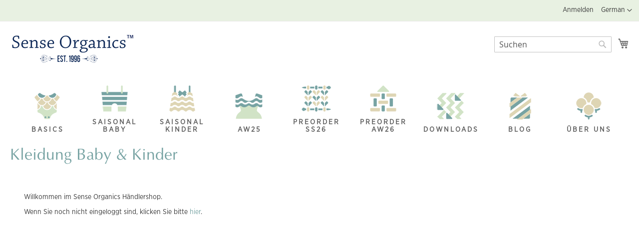

--- FILE ---
content_type: text/html; charset=UTF-8
request_url: https://b2b.sense-organics.com/
body_size: 16427
content:
<!doctype html>
<html lang="de">
    <head prefix="og: http://ogp.me/ns# cms: http://ogp.me/ns/cms#">
        <script>
    var LOCALE = 'de\u002DDE';
    var BASE_URL = 'https\u003A\u002F\u002Fb2b.sense\u002Dorganics.com\u002Fb2b_de\u002F';
    var require = {
        'baseUrl': 'https\u003A\u002F\u002Fb2b.sense\u002Dorganics.com\u002Fstatic\u002Ffrontend\u002FSenseOrganics\u002Fdefault\u002Fde_DE'
    };</script>        <meta charset="utf-8"/>
<meta name="title" content="Sense Organics | Kleidung Baby &amp; Kinder"/>
<meta name="description" content="Entdecke unsere fair gehandelte softe Mode für Kinder und Babys – 100% hautfreundliche ✔ Bio Baumwolle ✔ GOTS-zertifiziert ✔ für alle Hauttypen ✔"/>
<meta name="keywords" content="Sense Organics organisch fair bio fair gehandelt Baby Jungen Mädchen Hosen T-Shirts Röcke Jumper Schuhe Spielzeug moralisch vertretbare Mode "/>
<meta name="robots" content="INDEX,FOLLOW"/>
<meta name="viewport" content="width=device-width, initial-scale=1"/>
<meta name="format-detection" content="telephone=no"/>
<title>Sense Organics | Kleidung Baby &amp; Kinder</title>
<link  rel="stylesheet" type="text/css"  media="all" href="https://b2b.sense-organics.com/static/frontend/SenseOrganics/default/de_DE/mage/calendar.min.css" />
<link  rel="stylesheet" type="text/css"  media="all" href="https://b2b.sense-organics.com/static/frontend/SenseOrganics/default/de_DE/Mageplaza_Blog/css/mpBlogIcon.min.css" />
<link  rel="stylesheet" type="text/css"  media="all" href="https://b2b.sense-organics.com/static/frontend/SenseOrganics/default/de_DE/css/styles-m.min.css" />
<link  rel="stylesheet" type="text/css"  media="all" href="https://b2b.sense-organics.com/static/frontend/SenseOrganics/default/de_DE/Amasty_LibSwiperJs/vendor/swiper/swiper.min.css" />
<link  rel="stylesheet" type="text/css"  media="all" href="https://b2b.sense-organics.com/static/frontend/SenseOrganics/default/de_DE/Mageplaza_Core/css/owl.carousel.min.css" />
<link  rel="stylesheet" type="text/css"  media="all" href="https://b2b.sense-organics.com/static/frontend/SenseOrganics/default/de_DE/Mageplaza_Core/css/owl.theme.min.css" />
<link  rel="stylesheet" type="text/css"  media="all" href="https://b2b.sense-organics.com/static/frontend/SenseOrganics/default/de_DE/Mageplaza_BannerSlider/css/animate.min.css" />
<link  rel="stylesheet" type="text/css"  media="all" href="https://b2b.sense-organics.com/static/frontend/SenseOrganics/default/de_DE/Mageplaza_BannerSlider/css/style.min.css" />
<link  rel="stylesheet" type="text/css"  media="all" href="https://b2b.sense-organics.com/static/frontend/SenseOrganics/default/de_DE/Payone_Core/css/payone.min.css" />
<link  rel="stylesheet" type="text/css"  media="screen and (min-width: 768px)" href="https://b2b.sense-organics.com/static/frontend/SenseOrganics/default/de_DE/css/styles-l.min.css" />
<link  rel="stylesheet" type="text/css"  media="print" href="https://b2b.sense-organics.com/static/frontend/SenseOrganics/default/de_DE/css/print.min.css" />
<script  type="text/javascript"  src="https://b2b.sense-organics.com/static/frontend/SenseOrganics/default/de_DE/requirejs/require.js"></script>
<script  type="text/javascript"  src="https://b2b.sense-organics.com/static/frontend/SenseOrganics/default/de_DE/mage/requirejs/mixins.js"></script>
<script  type="text/javascript"  src="https://b2b.sense-organics.com/static/frontend/SenseOrganics/default/de_DE/requirejs-config.js"></script>
<script  type="text/javascript"  src="https://b2b.sense-organics.com/static/frontend/SenseOrganics/default/de_DE/js/additional.js"></script>
<link rel="preload" as="font" crossorigin="anonymous" href="https://b2b.sense-organics.com/static/frontend/SenseOrganics/default/de_DE/fonts/opensans/light/opensans-300.woff2" />
<link rel="preload" as="font" crossorigin="anonymous" href="https://b2b.sense-organics.com/static/frontend/SenseOrganics/default/de_DE/fonts/opensans/regular/opensans-400.woff2" />
<link rel="preload" as="font" crossorigin="anonymous" href="https://b2b.sense-organics.com/static/frontend/SenseOrganics/default/de_DE/fonts/opensans/semibold/opensans-600.woff2" />
<link rel="preload" as="font" crossorigin="anonymous" href="https://b2b.sense-organics.com/static/frontend/SenseOrganics/default/de_DE/fonts/opensans/bold/opensans-700.woff2" />
<link rel="preload" as="font" crossorigin="anonymous" href="https://b2b.sense-organics.com/static/frontend/SenseOrganics/default/de_DE/fonts/Luma-Icons.woff2" />
<link  rel="icon" type="image/x-icon" href="https://b2b.sense-organics.com/media/favicon/stores/5/favicon.ico" />
<link  rel="shortcut icon" type="image/x-icon" href="https://b2b.sense-organics.com/media/favicon/stores/5/favicon.ico" />
<style>
.checkout-shipping-method .amcheckout-shipping-methods .amcheckout-method .col.col-price { display:none; }
.amcheckout-summary-container .table-totals .totals.shipping { display:none; }
.cart-summary .table.totals .totals.shipping { display:none; }
.checkout-payment-method .payment-option.opc-payment-additional.discount-code { display:none; }
.amcheckout-step-container .checkout-payment-method .amcheckout-payment-methods .payment-method._active .payment-method-content { display:none; }
.checkout-cart-index .cart-container .cart-discount { display:none; }
.checkout-shipping-address .-new-address { display:none; }
.checkout-shipping-address .checkout-billing-address { display:none; }
.block-dashboard-info .box-information .edit { display:none; }
.block-dashboard-addresses .edit { display:none; }
.block-dashboard-addresses .box-billing-address .box-actions { display:none; }
.block-dashboard-addresses .box-billing-address .edit { display:none; }
.block-addresses-default .box-address-billing .box-actions { display:none; }
.block-addresses-default .box-address-shipping .box-actions { display:none; }
.customer-address-index .actions-toolbar { display:none; }
.fotorama { overflow: hidden !important; }
</style>
        
    <!-- Google Analytics Added by Mageplaza -->
    <!-- Global site tag (gtag.js) - Google Analytics -->
    <script async
            src="https://www.googletagmanager.com/gtag/js?id=UA-46754060-1">
    </script>
    <script>
        window.dataLayer = window.dataLayer || [];

        function gtag(){window.dataLayer.push(arguments);}

        gtag('js', new Date());

        gtag('set', {'currency': 'EUR'});
        gtag('set', {'link_attribution': true});
        gtag('set', {'anonymize_ip': false});
        gtag('set', {'allow_ad_personalization_signals': true});
                        gtag(
            'config',
            'UA-46754060-1',
            {}        );
            </script>
    <!-- End Google Analytics -->
    <!-- Google Tag Manager Added by Mageplaza -->
    <!-- Global site tag (gtag.js) - Google Analytics 4 -->
    <script>(function (w, d, s, l, i) {
            w[l] = w[l] || [];
            w[l].push({
                'gtm.start':
                    new Date().getTime(), event: 'gtm.js'
            });
            var f                          = d.getElementsByTagName(s)[0],
                j = d.createElement(s), dl = l != 'dataLayer' ? '&l=' + l : '';
            j.async = true;
            j.src =
                'https://www.googletagmanager.com/gtm.js?id=' + i + dl;
            f.parentNode.insertBefore(j, f);
        })(window, document, 'script', 'dataLayer', 'GTM-NG7KDMX');</script>

    <script>

        window.dataLayer = window.dataLayer || [];

        function gtag () {
            window.dataLayer.push(arguments);
        }

        gtag('js', new Date());

        
    </script>
    <!-- End Google Tag Manager -->
    <script type="text/x-magento-init">
        {
            "*": {
                "Magento_PageCache/js/form-key-provider": {
                    "isPaginationCacheEnabled":
                        0                }
            }
        }
    </script>

<script data-rocketjavascript="false">
    var MagefanWebP = {

        _canUseWebP: null,

        getUserAgentInfo: function(){
            try {
                var ua = navigator.userAgent,
                    tem,
                    M = ua.match(/(opera|chrome|safari|firefox|msie|trident(?=\/))\/?\s*(\d+)/i) || [];
                if (/trident/i.test(M[1])) {
                    tem = /\brv[ :]+(\d+)/g.exec(ua) || [];
                    return ['IE', (tem[1] || '')];
                }
                if (M[1] === 'Chrome') {
                    tem = ua.match(/\b(OPR|Edge)\/(\d+)/);
                    if (tem != null) {
                        tem = tem.slice(1);
                        tem[0] = tem[0].replace('OPR', 'Opera');
                        return tem;
                    }
                }
                M = M[2] ? [M[1], M[2]] : [navigator.appName, navigator.appVersion, '-?'];
                if ((tem = ua.match(/version\/(\d+)/i)) != null) M.splice(1, 1, tem[1]);
                return M;
            } catch (e) {
                return ['', 0];
            }
        },

        canUseWebP: function(){

            

            if (null !== this._canUseWebP){
                return this._canUseWebP;
            }

            try {
                var elem = document.createElement('canvas');
                if (!!(elem.getContext && elem.getContext('2d'))) {
                    var r = (elem.toDataURL('image/webp').indexOf('data:image/webp') == 0);
                    if (!r) {
                        var ua = this.getUserAgentInfo();
                        if (ua && ua.length > 1) {
                            ua[0] = ua[0].toLowerCase();
                            if ('firefox' == ua[0] && parseInt(ua[1]) >= 65) {
                                this._canUseWebP = true;
                                return this._canUseWebP;
                            }
                            if ('edge' == ua[0] && parseInt(ua[1]) >= 18) {
                                this._canUseWebP = true;
                                return this._canUseWebP;
                            }
                            if ('safari' == ua[0]) {
                                if (navigator.platform.includes('Mac')) {
                                    if (parseInt(ua[1]) >= 16) {
                                        this._canUseWebP = true;
                                    }
                                } else {
                                    if (parseInt(ua[1]) >= 15) {
                                        this._canUseWebP = true;
                                    }
                                }

                                return this._canUseWebP;
                            }
                        }
                    }

                    this._canUseWebP = r;
                    return this._canUseWebP;
                }
                this._canUseWebP = false;
                return this._canUseWebP;
            } catch (e) {
                console.log(e);
                this._canUseWebP = false;
                return this._canUseWebP;
            }
        },

        getOriginWebPImage: function(src) {
            if (src.indexOf('mf_webp') == -1) {
                return src;
            }

            var array = src.split('/');
            var imageFormat = '';

            for (var i = 0; i < array.length; i++) {
                if (array[i] == 'mf_webp') {
                    imageFormat = array[i + 1];
                    array.splice(i, 3);
                    break;
                }
            }
            src = array.join('/');
            return src.replace('.webp', '.' + imageFormat);
        },

        getWebUrl: function (imageUrl) {
            /* @var string */
            imageUrl = imageUrl.trim();
            var baseUrl = 'https://b2b.sense-organics.com/';
            var imageFormat = imageUrl.split('.').pop();

            if ('webp' === imageFormat) {
                return imageUrl;
            }

            var mediaBaseUrl = 'https://b2b.sense-organics.com/media/';
            var staticBaseUrl = 'https://b2b.sense-organics.com/static/';

            if (imageUrl.indexOf(mediaBaseUrl) == -1 && imageUrl.indexOf(staticBaseUrl) == -1) {
                mediaBaseUrl = baseUrl + 'media/';
                staticBaseUrl = baseUrl + 'static/';

                if (imageUrl.indexOf(mediaBaseUrl) == -1 && imageUrl.indexOf(staticBaseUrl) == -1) {
                    return false;
                }
            }

            var imagePath = imageUrl;
            imagePath = imagePath.replace(mediaBaseUrl, 'media/');
            imagePath = imagePath.replace(staticBaseUrl, 'static/');
            imagePath = imagePath.replace(baseUrl + 'pub/media/', 'media/');
            imagePath = imagePath.replace(baseUrl + 'pub/static/', 'static/');
            imagePath = imagePath.replace(/\.(jpe?g|png|gif)$/i, '.webp');
            imagePath = mediaBaseUrl + 'mf_webp/' + imageFormat + '/' + imagePath;
            imagePath = imagePath.replace('%20', ' ');
            imagePath = imagePath.replace(/version\d{10}\//g, '');
            return imagePath;
        }
    };

    /* MagicToolboxContainer Fix */
    function MagefanWebPMagicToolboxContainerFix()
    {
        if (!MagefanWebP.canUseWebP()) {
            (function(){
                var i;
                var els = document.querySelectorAll('.MagicToolboxContainer a, .MagicToolboxContainer img');
                if (!els) return;
                var el;
                for (i=0; i<els.length; i++) {
                    el = els[i];
                    if (el.href) {
                        el.href = MagefanWebP.getOriginWebPImage(el.href);
                    }

                    if (el.getAttribute('webpimg')) {
                        el.src = MagefanWebP.getOriginWebPImage(el.getAttribute('webpimg'));
                    } else {
                        if (el.src) {
                            el.src = MagefanWebP.getOriginWebPImage(el.src);
                        }
                    }

                    if (el.dataset && el.dataset.image) {
                        el.dataset.image = MagefanWebP.getOriginWebPImage(el.dataset.image);
                    }

                }
            })();
        } else {
            replacePixelMagicToolbox();
            checkIfPixelReplaced();
        }
    }

    function replacePixelMagicToolbox() {
        (function() {
            var i, els = document.querySelectorAll('.MagicToolboxContainer img');

            if (!els) return;
            var el;

            for (i=0; i<els.length; i++) {
                el = els[i];

                if (el.getAttribute('webpimg')) {
                    el.src = el.getAttribute('webpimg');
                }
            }
        })();
    }

    function checkIfPixelReplaced() {
        var intervalCounter = 0,
            waitForMagicToolbox = setInterval(function() {
                if (document.querySelectorAll('figure img[src$="/p.jpg"]').length) {
                    replacePixelMagicToolbox();
                    clearInterval(waitForMagicToolbox);
                }

                if (intervalCounter > 10) {
                    clearInterval(waitForMagicToolbox);
                }

                intervalCounter++;
            }, 500);
    }


    function updateBodyClassAndFallbackToOriginalImagesIfNoWebPSupport()
    {
      
        if (!MagefanWebP.canUseWebP()) {
            document.body.className += ' no-webp ';

            (function(){
                var i;
                var els = document.querySelectorAll('a[href$=".webp"]');
                if (!els) return;
                var el;
                for (i=0; i<els.length; i++) {
                    el = els[i];
                    if (el.href) {
                         el.href = MagefanWebP.getOriginWebPImage(el.href);
                    }
                }
            })();
        } else {
            document.body.className += ' webp-supported ';
        }
    }

    document.addEventListener('DOMContentLoaded', updateBodyClassAndFallbackToOriginalImagesIfNoWebPSupport);
    document.addEventListener('breeze:load', updateBodyClassAndFallbackToOriginalImagesIfNoWebPSupport);

    
</script>
<script>
    document.addEventListener('DOMContentLoaded', function(e){
        if (!MagefanWebP.canUseWebP()) {
            /* Replace some custom webp images with original one if webp is not supported */
            /* Can add <a> tag in future as well */
            setInterval(function(){
                document.querySelectorAll("img[src$='.webp']:not(.no-origin-webp-img)").forEach(function(el){
                    var scr = el.getAttribute('src');
                    var newScr = MagefanWebP.getOriginWebPImage(scr);

                    if (scr != newScr) {
                        el.setAttribute('src', newScr);
                    } else {
                        el.classList.add('no-origin-webp-img');
                    }
                });

            }, 1000);
        }

        function processLazyPictureImg(img)
        {
            var src = img.getAttribute('src');
            var keys = ['original', 'src', 'lazyload'];
            var original, _original;
            for (var i=0;i<keys.length;i++) {
                _original = img.getAttribute('data-' + keys[i]);
                if (_original) {
                    original = _original;
                    break;
                }
            }
            if (original == src) {

                if (img.getAttribute('data-mf-lazy-picture-img')) return;
                img.setAttribute('data-mf-lazy-picture-img', 1);


                img.parentElement.querySelectorAll('source').forEach(function(el){
                    var srcset = el.getAttribute('srcset');
                    var originalset = el.getAttribute('data-originalset');
                    if (originalset && (originalset != srcset)) {
                        el.setAttribute('srcset', originalset);
                        el.classList.remove('lazyload');
                    }
                });

                var lazyLoader = img.closest('.lazy-loader');
                if (lazyLoader) {
                    lazyLoader.classList.remove('lazy-loader');
                }

                document.querySelectorAll("picture img[src='"+src+"']").forEach(function(img){
                    processLazyPictureImg(img);
                });

            }
        }

        document.querySelectorAll('picture img[data-original],picture img[data-src],picture img[data-lazyload]').forEach(function(el){
            el.addEventListener('load', function(e){
                processLazyPictureImg(e.target);
            });
            processLazyPictureImg(el);
        });
    });
</script>
<style>
    picture.mfwebp source.lazyload,
    picture.mfwebp source.lazy {background:none;content:none;}
</style>

    </head>
    <body data-container="body"
          data-mage-init='{"loaderAjax": {}, "loader": { "icon": "https://b2b.sense-organics.com/static/frontend/SenseOrganics/default/de_DE/images/loader-2.gif"}}'
        id="html-body" class="cms-home cms-index-index page-layout-1column">
        <!--Analytics Added by Mageplaza GTM -->
                <!--Facebook Pixel Added by Mageplaza GTM -->

    <!-- Google Tag Manager (noscript) Added by Mageplaza-->
    <noscript>
        <iframe src="https://www.googletagmanager.com/ns.html?id=GTM-NG7KDMX"
                height="0" width="0" style="display:none;visibility:hidden"></iframe>
    </noscript>
    <!-- End Google Tag Manager (noscript) -->
            <!-- Google Tag Manager DataLayer Added by Mageplaza-->
                                    <script>
                    dataLayer.push({"ecommerce":{"currencyCode":"EUR"}});
                </script>
                            <!-- End Google Tag Manager DataLayer Added by Mageplaza-->
    
<script type="text/x-magento-init">
    {
        "*": {
            "Magento_PageBuilder/js/widget-initializer": {
                "config": {"[data-content-type=\"slider\"][data-appearance=\"default\"]":{"Magento_PageBuilder\/js\/content-type\/slider\/appearance\/default\/widget":false},"[data-content-type=\"map\"]":{"Magento_PageBuilder\/js\/content-type\/map\/appearance\/default\/widget":false},"[data-content-type=\"row\"]":{"Magento_PageBuilder\/js\/content-type\/row\/appearance\/default\/widget":false},"[data-content-type=\"tabs\"]":{"Magento_PageBuilder\/js\/content-type\/tabs\/appearance\/default\/widget":false},"[data-content-type=\"slide\"]":{"Magento_PageBuilder\/js\/content-type\/slide\/appearance\/default\/widget":{"buttonSelector":".pagebuilder-slide-button","showOverlay":"hover","dataRole":"slide"}},"[data-content-type=\"banner\"]":{"Magento_PageBuilder\/js\/content-type\/banner\/appearance\/default\/widget":{"buttonSelector":".pagebuilder-banner-button","showOverlay":"hover","dataRole":"banner"}},"[data-content-type=\"buttons\"]":{"Magento_PageBuilder\/js\/content-type\/buttons\/appearance\/inline\/widget":false},"[data-content-type=\"products\"][data-appearance=\"carousel\"]":{"Magento_PageBuilder\/js\/content-type\/products\/appearance\/carousel\/widget":false}},
                "breakpoints": {"desktop":{"label":"Desktop","stage":true,"default":true,"class":"desktop-switcher","icon":"Magento_PageBuilder::css\/images\/switcher\/switcher-desktop.svg","conditions":{"min-width":"1024px"},"options":{"products":{"default":{"slidesToShow":"5"}}}},"tablet":{"conditions":{"max-width":"1024px","min-width":"768px"},"options":{"products":{"default":{"slidesToShow":"4"},"continuous":{"slidesToShow":"3"}}}},"mobile":{"label":"Mobile","stage":true,"class":"mobile-switcher","icon":"Magento_PageBuilder::css\/images\/switcher\/switcher-mobile.svg","media":"only screen and (max-width: 768px)","conditions":{"max-width":"768px","min-width":"640px"},"options":{"products":{"default":{"slidesToShow":"3"}}}},"mobile-small":{"conditions":{"max-width":"640px"},"options":{"products":{"default":{"slidesToShow":"2"},"continuous":{"slidesToShow":"1"}}}}}            }
        }
    }
</script>

<div class="cookie-status-message" id="cookie-status">
    The store will not work correctly when cookies are disabled.</div>
<script type="text&#x2F;javascript">document.querySelector("#cookie-status").style.display = "none";</script>
<script type="text/x-magento-init">
    {
        "*": {
            "cookieStatus": {}
        }
    }
</script>

<script type="text/x-magento-init">
    {
        "*": {
            "mage/cookies": {
                "expires": null,
                "path": "\u002F",
                "domain": ".b2b.sense\u002Dorganics.com",
                "secure": true,
                "lifetime": "3600"
            }
        }
    }
</script>
    <noscript>
        <div class="message global noscript">
            <div class="content">
                <p>
                    <strong>JavaScript scheint in Ihrem Browser deaktiviert zu sein.</strong>
                    <span>
                        Um unsere Website in bester Weise zu erfahren, aktivieren Sie Javascript in Ihrem Browser.                    </span>
                </p>
            </div>
        </div>
    </noscript>

<script>
    window.cookiesConfig = window.cookiesConfig || {};
    window.cookiesConfig.secure = true;
</script><script>    require.config({
        map: {
            '*': {
                wysiwygAdapter: 'mage/adminhtml/wysiwyg/tiny_mce/tinymceAdapter'
            }
        }
    });</script><script>    require.config({
        paths: {
            googleMaps: 'https\u003A\u002F\u002Fmaps.googleapis.com\u002Fmaps\u002Fapi\u002Fjs\u003Fv\u003D3\u0026key\u003D'
        },
        config: {
            'Magento_PageBuilder/js/utils/map': {
                style: '',
            },
            'Magento_PageBuilder/js/content-type/map/preview': {
                apiKey: '',
                apiKeyErrorMessage: 'You\u0020must\u0020provide\u0020a\u0020valid\u0020\u003Ca\u0020href\u003D\u0027https\u003A\u002F\u002Fb2b.sense\u002Dorganics.com\u002Fb2b_de\u002Fadminhtml\u002Fsystem_config\u002Fedit\u002Fsection\u002Fcms\u002F\u0023cms_pagebuilder\u0027\u0020target\u003D\u0027_blank\u0027\u003EGoogle\u0020Maps\u0020API\u0020key\u003C\u002Fa\u003E\u0020to\u0020use\u0020a\u0020map.'
            },
            'Magento_PageBuilder/js/form/element/map': {
                apiKey: '',
                apiKeyErrorMessage: 'You\u0020must\u0020provide\u0020a\u0020valid\u0020\u003Ca\u0020href\u003D\u0027https\u003A\u002F\u002Fb2b.sense\u002Dorganics.com\u002Fb2b_de\u002Fadminhtml\u002Fsystem_config\u002Fedit\u002Fsection\u002Fcms\u002F\u0023cms_pagebuilder\u0027\u0020target\u003D\u0027_blank\u0027\u003EGoogle\u0020Maps\u0020API\u0020key\u003C\u002Fa\u003E\u0020to\u0020use\u0020a\u0020map.'
            },
        }
    });</script><script>
    require.config({
        shim: {
            'Magento_PageBuilder/js/utils/map': {
                deps: ['googleMaps']
            }
        }
    });</script><script data-rocketjavascript="false">
    window.mfLazyUtilLoad = setInterval(function() {
        if (window.scrollY > 100 || isMfLazyPixelImageInAViewPort(document.querySelector('main img[src$="pixel.jpg"], main .mflazy-background-image, div[data-original]'))) {
            loadLazyLoad();
        }
    }, 10);

    document.addEventListener('DOMContentLoaded', function () {
        if (isMfLazyPixelImageInAViewPort(document.querySelector('main img[src$="pixel.jpg"], main .mflazy-background-image, div[data-original]'))) {
            loadLazyLoad();
        } else {
            document.addEventListener('scroll', loadLazyLoad, { once: true });
            document.addEventListener('click', loadLazyLoad, { once: true });
        }
    });

    function isMfLazyPixelImageInAViewPort(element, offset = 100)
    {
        return element && ((element.getBoundingClientRect().top - offset) < window.innerHeight);
    }

    function loadLazyLoad() {
        clearInterval(window.mfLazyUtilLoad);
        
        var jsSrc = 'https://b2b.sense-organics.com/static/frontend/SenseOrganics/default/de_DE/Magefan_LazyLoad/js/lazyload.min.js';
        function loadScript(e,t){var a,n,r;n=!1,(a=document.createElement('script')).type='text/javascript',a.src=e,a.onload=a.onreadystatechange=function(){n||this.readyState&&"complete"!=this.readyState||(n=!0,t())},(r=document.getElementsByTagName('script')[0]).parentNode.insertBefore(a,r)}
        loadScript(jsSrc, function(){
            var lazyLoadConfig = {"elements_selector":"img,div","data_srcset":"originalset"};
            var myLazyLoad = false;
            if (document.readyState !== 'loading') {
                myLazyLoad = new LazyLoad(lazyLoadConfig);
                setTimeout(function(){
                    new LazyLoad(lazyLoadConfig);
                }, 2000);
            } else {
                document.addEventListener('DOMContentLoaded', function() {
                    myLazyLoad = new LazyLoad(lazyLoadConfig);
                    setTimeout(function(){
                        new LazyLoad(lazyLoadConfig);
                    }, 2000);
                });
            }

            document.body.addEventListener('contentUpdated', function(){
                if (myLazyLoad) {
                    myLazyLoad.update();
                }
            });
            return true;
        });
    }
</script><script>
    document.addEventListener('DOMContentLoaded', function() {
        function replacePixelImage(img) {
            if (!img.classList.contains('loaded')) {
                var src = img.getAttribute('data-original');
                if (src) {
                    img.setAttribute('src', src);
                    img.classList.add('loaded')
                }
                var srcset = img.getAttribute('data-originalset');
                if (srcset) {
                    img.setAttribute('srcset', srcset);
                    img.classList.add('loaded')
                }
            }
        }

        /* Fix for product tabs */
        var l = 'loaded';
        var productInfoDetailedImg = document.querySelector('.product.info.detailed .data.item.title a');
        if(productInfoDetailedImg){
            productInfoDetailedImg.addEventListener('click', function () {
                document.querySelectorAll('.product.info.detailed img[data-original^="h"],.product.info.detailed source[data-originalset^="h"]').forEach(function(el){
                    replacePixelImage(el);
                });
            });
        }

        document.querySelectorAll('.nav-sections, .navigation-bar').forEach(function(el){
            el.addEventListener('click', handlerMouseEvent, false);
            el.addEventListener('mouseenter', handlerMouseEvent, false);
        });

        function handlerMouseEvent(e) {
            e.target.querySelectorAll('img[data-original^="h"],source[data-originalset^="h"]').forEach(function (el) {
                replacePixelImage(el);
            });
        }


        /* Fix for sliders */
        var intr = setInterval(function(){
            var sliders = document.querySelectorAll('.slick-track, .swiper-wrapper, .owl-carousel, .carousel-inner');
            if (!sliders.length) clearInterval(intr);
            sliders.forEach(function(el) {
                var imgs = el.querySelectorAll('img,source');
                var c = 0;
                imgs.forEach(function(el){
                    if ((el.getAttribute('src') && el.getAttribute('src').indexOf('pixel.jpg') != -1)
                        || (el.getAttribute('srcset') && el.getAttribute('srcset').indexOf('pixel.jpg') != -1)
                    ) {
                        c++;
                    }
                });
                if (c && imgs.length != c) {
                    imgs.forEach(function(el){
                        var src = el.getAttribute('data-original');
                        if (src) {
                            el.setAttribute('src', src);
                        }

                        var srcset = el.getAttribute('data-originalset');
                        if (srcset) {
                            el.setAttribute('srcset', srcset);
                            el.classList.add(l)
                        }
                    });
                }

                /* Fix for page builder bg in the slider */
                var mflazyBI = el.querySelectorAll('div.mflazy-background-image');
                var BI = el.querySelectorAll('div.background-image');

                if (mflazyBI.length && BI.length) {
                    mflazyBI.forEach(function(el) {
                        el.className = el.className.replace(/mflazy-background-image/g, 'background-image');
                    });
                }

            });
        }, 2000);
    });
</script>
<style>
    .slick-slide:not(.slick-active) .background-image {display: none;}
</style>
<div class="page-wrapper"><header class="page-header"><div class="panel wrapper"><div class="panel header"><a class="action skip contentarea"
   href="#contentarea">
    <span>
        Zum Inhalt springen    </span>
</a>
        <div class="switcher language switcher-language" data-ui-id="language-switcher" id="switcher-language">
        <strong class="label switcher-label"><span>Sprache</span></strong>
        <div class="actions dropdown options switcher-options">
            <div class="action toggle switcher-trigger"
                 id="switcher-language-trigger"
                 data-mage-init='{"dropdown":{}}'
                 data-toggle="dropdown"
                 data-trigger-keypress-button="true">
                <strong class="view-b2b_de">
                    <span>German</span>
                </strong>
            </div>
            <ul class="dropdown switcher-dropdown"
                data-target="dropdown">
                                                            <li class="view-b2b_en switcher-option">
                            <a href="https://b2b.sense-organics.com/b2b_de/stores/store/redirect/___store/b2b_en/uenc/aHR0cHM6Ly9iMmIuc2Vuc2Utb3JnYW5pY3MuY29tL2IyYl9lbi8~/___from_store/b2b_de/">
                                English                            </a>
                        </li>
                                                                                    </ul>
        </div>
    </div>
<ul class="header links">    <li class="greet welcome" data-bind="scope: 'customer'">
        <!-- ko if: customer().fullname  -->
        <span class="logged-in"
              data-bind="text: new String('Willkommen, %1!').
              replace('%1', customer().fullname)">
        </span>
        <!-- /ko -->
        <!-- ko ifnot: customer().fullname  -->
        <span class="not-logged-in"
              data-bind="text: ' '"></span>
                <!-- /ko -->
    </li>
        <script type="text/x-magento-init">
        {
            "*": {
                "Magento_Ui/js/core/app": {
                    "components": {
                        "customer": {
                            "component": "Magento_Customer/js/view/customer"
                        }
                    }
                }
            }
        }
    </script>
<li class="link authorization-link" data-label="oder">
    <a href="https://b2b.sense-organics.com/b2b_de/customer/account/login/"        >Anmelden</a>
</li>
</ul></div></div><div class="header content"><span data-action="toggle-nav" class="action nav-toggle"><span>Navigation umschalten</span></span>
<a
    class="logo"
    href="https://b2b.sense-organics.com/b2b_de/"
    title="Sense&#x20;Organics"
    aria-label="store logo">
    <picture class="mfwebp">                <source          title="Sense&#x20;Organics"            width="251"            height="68"     type="image/webp" srcset="https://b2b.sense-organics.com/media/mf_webp/png/media/logo/default/logo.webp">                 <img data-webpconverted="1" src="https://b2b.sense-organics.com/media/logo/default/logo.png"         title="Sense&#x20;Organics"         alt="Sense&#x20;Organics"            width="251"            height="68"    /></picture>
</a>

<div data-block="minicart" class="minicart-wrapper">
    <a class="action showcart" href="https://b2b.sense-organics.com/b2b_de/checkout/cart/"
       data-bind="scope: 'minicart_content'">
        <span class="text">Mein Warenkorb</span>
        <span class="counter qty empty"
              data-bind="css: { empty: !!getCartParam('summary_count') == false && !isLoading() },
               blockLoader: isLoading">
            <span class="counter-number">
                <!-- ko if: getCartParam('summary_count') -->
                <!-- ko text: getCartParam('summary_count').toLocaleString(window.LOCALE) --><!-- /ko -->
                <!-- /ko -->
            </span>
            <span class="counter-label">
            <!-- ko if: getCartParam('summary_count') -->
                <!-- ko text: getCartParam('summary_count').toLocaleString(window.LOCALE) --><!-- /ko -->
                <!-- ko i18n: 'items' --><!-- /ko -->
            <!-- /ko -->
            </span>
        </span>
    </a>
            <div class="block block-minicart"
             data-role="dropdownDialog"
             data-mage-init='{"dropdownDialog":{
                "appendTo":"[data-block=minicart]",
                "triggerTarget":".showcart",
                "timeout": "2000",
                "closeOnMouseLeave": false,
                "closeOnEscape": true,
                "triggerClass":"active",
                "parentClass":"active",
                "buttons":[]}}'>
            <div id="minicart-content-wrapper" data-bind="scope: 'minicart_content'">
                <!-- ko template: getTemplate() --><!-- /ko -->
            </div>
                    </div>
        <script>window.checkout = {"shoppingCartUrl":"https:\/\/b2b.sense-organics.com\/b2b_de\/checkout\/cart\/","checkoutUrl":"https:\/\/b2b.sense-organics.com\/b2b_de\/checkout\/","updateItemQtyUrl":"https:\/\/b2b.sense-organics.com\/b2b_de\/checkout\/sidebar\/updateItemQty\/","removeItemUrl":"https:\/\/b2b.sense-organics.com\/b2b_de\/checkout\/sidebar\/removeItem\/","imageTemplate":"Magento_Catalog\/product\/image_with_borders","baseUrl":"https:\/\/b2b.sense-organics.com\/b2b_de\/","minicartMaxItemsVisible":3,"websiteId":"2","maxItemsToDisplay":10,"storeId":"5","storeGroupId":"2","customerLoginUrl":"https:\/\/b2b.sense-organics.com\/b2b_de\/customer\/account\/login\/","isRedirectRequired":false,"autocomplete":"off","captcha":{"user_login":{"isCaseSensitive":false,"imageHeight":50,"imageSrc":"","refreshUrl":"https:\/\/b2b.sense-organics.com\/b2b_de\/captcha\/refresh\/","isRequired":false,"timestamp":1768985011}}}</script>    <script type="text/x-magento-init">
    {
        "[data-block='minicart']": {
            "Magento_Ui/js/core/app": {"components":{"minicart_content":{"children":{"subtotal.container":{"children":{"subtotal":{"children":{"subtotal.totals":{"config":{"display_cart_subtotal_incl_tax":0,"display_cart_subtotal_excl_tax":1,"template":"Magento_Tax\/checkout\/minicart\/subtotal\/totals"},"children":{"subtotal.totals.msrp":{"component":"Magento_Msrp\/js\/view\/checkout\/minicart\/subtotal\/totals","config":{"displayArea":"minicart-subtotal-hidden","template":"Magento_Msrp\/checkout\/minicart\/subtotal\/totals"}}},"component":"Magento_Tax\/js\/view\/checkout\/minicart\/subtotal\/totals"}},"component":"uiComponent","config":{"template":"Magento_Checkout\/minicart\/subtotal"}}},"component":"uiComponent","config":{"displayArea":"subtotalContainer"}},"item.renderer":{"component":"Magento_Checkout\/js\/view\/cart-item-renderer","config":{"displayArea":"defaultRenderer","template":"Magento_Checkout\/minicart\/item\/default"},"children":{"item.image":{"component":"Magento_Catalog\/js\/view\/image","config":{"template":"Magento_Catalog\/product\/image","displayArea":"itemImage"}},"checkout.cart.item.price.sidebar":{"component":"uiComponent","config":{"template":"Magento_Checkout\/minicart\/item\/price","displayArea":"priceSidebar"}},"checkout.cart.item.mp_label":{"component":"Mageplaza_ProductLabels\/js\/view\/labels","config":{"template":"Mageplaza_ProductLabels\/labels","displayArea":"priceSidebar"}}}},"extra_info":{"component":"uiComponent","config":{"displayArea":"extraInfo"}},"promotion":{"component":"uiComponent","config":{"displayArea":"promotion"}}},"config":{"itemRenderer":{"default":"defaultRenderer","simple":"defaultRenderer","virtual":"defaultRenderer"},"template":"Magento_Checkout\/minicart\/content"},"component":"Magento_Checkout\/js\/view\/minicart"}},"types":[]}        },
        "*": {
            "Magento_Ui/js/block-loader": "https\u003A\u002F\u002Fb2b.sense\u002Dorganics.com\u002Fstatic\u002Ffrontend\u002FSenseOrganics\u002Fdefault\u002Fde_DE\u002Fimages\u002Floader\u002D1.gif"
        }
    }
    </script>
</div>
<div class="block block-search">
    <div class="block block-title"><strong>Suche</strong></div>
    <div class="block block-content">
        <form class="form minisearch" id="search_mini_form"
              action="https://b2b.sense-organics.com/b2b_de/catalogsearch/result/" method="get">
                        <div class="field search">
                <label class="label" for="search" data-role="minisearch-label">
                    <span>Suche</span>
                </label>
                <div class="control">
                    <input id="search"
                           data-mage-init='{
                            "quickSearch": {
                                "formSelector": "#search_mini_form",
                                "url": "https://b2b.sense-organics.com/b2b_de/search/ajax/suggest/",
                                "destinationSelector": "#search_autocomplete",
                                "minSearchLength": "1"
                            }
                        }'
                           type="text"
                           name="q"
                           value=""
                           placeholder="Suchen"
                           class="input-text"
                           maxlength="128"
                           role="combobox"
                           aria-haspopup="false"
                           aria-autocomplete="both"
                           autocomplete="off"
                           aria-expanded="false"/>
                    <div id="search_autocomplete" class="search-autocomplete"></div>
                    <div class="nested">
    <a class="action advanced" href="https://b2b.sense-organics.com/b2b_de/catalogsearch/advanced/" data-action="advanced-search">
        Erweiterte Suche    </a>
</div>
                </div>
            </div>
            <div class="actions">
                <button type="submit"
                        title="Suche"
                        class="action search"
                        aria-label="Search"
                >
                    <span>Suche</span>
                </button>
            </div>
        </form>
    </div>
</div>
</div>        <script type="application/javascript" async
            src=https://static.klaviyo.com/onsite/js/UhsQ3a/klaviyo.js ></script>

    <script type="text/x-magento-init">
        {
            "*": {
                "KlaviyoCustomerData": {}
            }
        }
    </script>
</header>    <div class="sections nav-sections">
                <div class="section-items nav-sections-items"
             data-mage-init='{"tabs":{"openedState":"active"}}'>
                                            <div class="section-item-title nav-sections-item-title"
                     data-role="collapsible">
                    <a class="nav-sections-item-switch"
                       data-toggle="switch" href="#store.menu">
                        Menü                    </a>
                </div>
                <div class="section-item-content nav-sections-item-content"
                     id="store.menu"
                     data-role="content">
                    
<nav class="navigation" data-action="navigation">
    <ul data-mage-init='{"menu":{"responsive":true, "expanded":true, "position":{"my":"left top","at":"left bottom"}}}'>
        <li  class="level0 nav-1 category-item first level-top"><a href="https://b2b.sense-organics.com/b2b_de/basics.html"  class="level-top" ><span>Basics</span></a></li><li  class="level0 nav-2 category-item level-top parent"><a href="https://b2b.sense-organics.com/b2b_de/seasonal-baby.html"  class="level-top" ><span>Saisonal Baby</span></a><ul class="level0 submenu"><li  class="level1 nav-2-1 category-item first"><a href="https://b2b.sense-organics.com/b2b_de/seasonal-baby/main-fashion-baby.html" ><span>Main Fashion Baby</span></a></li><li  class="level1 nav-2-2 category-item"><a href="https://b2b.sense-organics.com/b2b_de/seasonal-baby/main-fashion-basics-baby.html" ><span>Main Fashion Basics Baby</span></a></li><li  class="level1 nav-2-3 category-item last"><a href="https://b2b.sense-organics.com/b2b_de/seasonal-baby/retro-basics-baby.html" ><span>Retro Basics Baby</span></a></li></ul></li><li  class="level0 nav-3 category-item level-top parent"><a href="https://b2b.sense-organics.com/b2b_de/seasonal-kids.html"  class="level-top" ><span>Saisonal Kinder</span></a><ul class="level0 submenu"><li  class="level1 nav-3-1 category-item first"><a href="https://b2b.sense-organics.com/b2b_de/seasonal-kids/main-fashion-kids.html" ><span>Main Fashion Kinder</span></a></li><li  class="level1 nav-3-2 category-item last"><a href="https://b2b.sense-organics.com/b2b_de/seasonal-kids/retro-basics-kids.html" ><span>Retro Basics Kinder</span></a></li></ul></li><li  class="level0 nav-4 category-item level-top"><a href="https://b2b.sense-organics.com/b2b_de/preorder-aw24.html"  class="level-top" ><span>AW25</span></a></li><li  class="level0 nav-5 category-item level-top"><a href="https://b2b.sense-organics.com/b2b_de/aw24.html"  class="level-top" ><span>PreOrder SS26</span></a></li><li  class="level0 nav-6 category-item level-top"><a href="https://b2b.sense-organics.com/b2b_de/preorder-aw24-women.html"  class="level-top" ><span>PreOrder AW26</span></a></li><li  class="level0 nav-7 category-item last level-top"><a href="https://b2b.sense-organics.com/b2b_de/downloads.html"  class="level-top" ><span>Downloads</span></a></li>                <li class="level0 nav-8 category-item last level-top  ui-menu-item">
            <a href="https://b2b.sense-organics.com/de_de/blog-uebersicht" class="level-top ui-menu-item-wrapper" id="ui-id-custom-blog" tabindex="-1" role="menuitem">
                <span>Blog</span>
            </a>
		    </li>
        <li class="level0 nav-custom category-item last level-top parent ui-menu-item">
            <a href="https://b2b.sense-organics.com/de_de/ueber-uns.html" class="level-top ui-menu-item-wrapper" aria-haspopup="false" id="ui-id-custom" tabindex="-1" role="menuitem">
                <span>Über uns</span>
            </a>
            <ul class="level0 submenu ui-menu ui-widget ui-widget-content ui-front" role="menu" aria-expanded="false" style="display: none; top: 97px; left: -155px;" aria-hidden="true">
                <!-- <li class="level1 nav-custom-1 category-item first ui-menu-item">
                    <a href="/blog-uebersicht" id="ui-id-custom-1" tabindex="-1" role="menuitem" class="ui-menu-item-wrapper"><span>Blog</span></a>
                </li> -->
                <div data-content-type="html" data-appearance="default" data-element="main" data-decoded="true"><li class="level1 nav-custom-1 category-item first ui-menu-item"><a href="/de_de/ueber-uns/unsere-vision.html">Unsere Vision</a></li>
<li class="level1 nav-custom-1 category-item first ui-menu-item"><a href="/de_de/ueber-uns/unsere-projekte.html">Unsere Projekte</a></li>
<li class="level1 nav-custom-1 category-item first ui-menu-item"><a href="/de_de/ueber-uns/unsere-zertifizierung.html">Unsere Zertifizierung</a></li>
<li class="level1 nav-custom-1 category-item first ui-menu-item"><a href="/de_de/blog-uebersicht">Blog</a></li>
<li class="level1 nav-custom-1 category-item first ui-menu-item"><a href="/de_de/contact">Kontakt</a></li></div>            </ul>
		    </li>
    </ul>
</nav>                </div>
                                            <div class="section-item-title nav-sections-item-title"
                     data-role="collapsible">
                    <a class="nav-sections-item-switch"
                       data-toggle="switch" href="#store.links">
                        Konto                    </a>
                </div>
                <div class="section-item-content nav-sections-item-content"
                     id="store.links"
                     data-role="content">
                    <!-- Account links -->                </div>
                                            <div class="section-item-title nav-sections-item-title"
                     data-role="collapsible">
                    <a class="nav-sections-item-switch"
                       data-toggle="switch" href="#store.settings">
                        Einstellungen                    </a>
                </div>
                <div class="section-item-content nav-sections-item-content"
                     id="store.settings"
                     data-role="content">
                            <div class="switcher language switcher-language" data-ui-id="language-switcher" id="switcher-language-nav">
        <strong class="label switcher-label"><span>Sprache</span></strong>
        <div class="actions dropdown options switcher-options">
            <div class="action toggle switcher-trigger"
                 id="switcher-language-trigger-nav"
                 data-mage-init='{"dropdown":{}}'
                 data-toggle="dropdown"
                 data-trigger-keypress-button="true">
                <strong class="view-b2b_de">
                    <span>German</span>
                </strong>
            </div>
            <ul class="dropdown switcher-dropdown"
                data-target="dropdown">
                                                            <li class="view-b2b_en switcher-option">
                            <a href="https://b2b.sense-organics.com/b2b_de/stores/store/redirect/___store/b2b_en/uenc/aHR0cHM6Ly9iMmIuc2Vuc2Utb3JnYW5pY3MuY29tL2IyYl9lbi8~/___from_store/b2b_de/">
                                English                            </a>
                        </li>
                                                                                    </ul>
        </div>
    </div>
                </div>
                    </div>
    </div>
<main id="maincontent" class="page-main"><a id="contentarea" tabindex="-1"></a>
<div class="page messages"><div data-placeholder="messages"></div>
<div data-bind="scope: 'messages'">
    <!-- ko if: cookieMessages && cookieMessages.length > 0 -->
    <div aria-atomic="true" role="alert" data-bind="foreach: { data: cookieMessages, as: 'message' }" class="messages">
        <div data-bind="attr: {
            class: 'message-' + message.type + ' ' + message.type + ' message',
            'data-ui-id': 'message-' + message.type
        }">
            <div data-bind="html: $parent.prepareMessageForHtml(message.text)"></div>
        </div>
    </div>
    <!-- /ko -->

    <!-- ko if: messages().messages && messages().messages.length > 0 -->
    <div aria-atomic="true" role="alert" class="messages" data-bind="foreach: {
        data: messages().messages, as: 'message'
    }">
        <div data-bind="attr: {
            class: 'message-' + message.type + ' ' + message.type + ' message',
            'data-ui-id': 'message-' + message.type
        }">
            <div data-bind="html: $parent.prepareMessageForHtml(message.text)"></div>
        </div>
    </div>
    <!-- /ko -->
</div>
<script type="text/x-magento-init">
    {
        "*": {
            "Magento_Ui/js/core/app": {
                "components": {
                        "messages": {
                            "component": "Magento_Theme/js/view/messages"
                        }
                    }
                }
            }
    }
</script>
</div>
<div class="page-title-wrapper">
    <h1 class="page-title"
                >
        <span class="base" data-ui-id="page-title-wrapper" >Kleidung Baby &amp; Kinder</span>    </h1>
    </div>
<div class="columns"><div class="column main"><div id="mageplaza-bannerslider-block-before-content-3">
                                        </div><input name="form_key" type="hidden" value="IkGx1d8t7sjVBOug" /><div id="authenticationPopup" data-bind="scope:'authenticationPopup', style: {display: 'none'}">
        <script>window.authenticationPopup = {"autocomplete":"off","customerRegisterUrl":"https:\/\/b2b.sense-organics.com\/b2b_de\/customer\/account\/create\/","customerForgotPasswordUrl":"https:\/\/b2b.sense-organics.com\/b2b_de\/customer\/account\/forgotpassword\/","baseUrl":"https:\/\/b2b.sense-organics.com\/b2b_de\/","customerLoginUrl":"https:\/\/b2b.sense-organics.com\/b2b_de\/customer\/ajax\/login\/"}</script>    <!-- ko template: getTemplate() --><!-- /ko -->
        <script type="text/x-magento-init">
        {
            "#authenticationPopup": {
                "Magento_Ui/js/core/app": {"components":{"authenticationPopup":{"component":"Magento_Customer\/js\/view\/authentication-popup","children":{"messages":{"component":"Magento_Ui\/js\/view\/messages","displayArea":"messages"},"captcha":{"component":"Magento_Captcha\/js\/view\/checkout\/loginCaptcha","displayArea":"additional-login-form-fields","formId":"user_login","configSource":"checkout"}}}}}            },
            "*": {
                "Magento_Ui/js/block-loader": "https\u003A\u002F\u002Fb2b.sense\u002Dorganics.com\u002Fstatic\u002Ffrontend\u002FSenseOrganics\u002Fdefault\u002Fde_DE\u002Fimages\u002Floader\u002D1.gif"
                            }
        }
    </script>
</div>
<script type="text/x-magento-init">
    {
        "*": {
            "Magento_Customer/js/section-config": {
                "sections": {"stores\/store\/switch":["*"],"stores\/store\/switchrequest":["*"],"directory\/currency\/switch":["*"],"*":["messages","apptrian_facebook_pixel_matching_section"],"customer\/account\/logout":["*","recently_viewed_product","recently_compared_product","persistent"],"customer\/account\/loginpost":["*"],"customer\/account\/createpost":["*"],"customer\/account\/editpost":["*"],"customer\/ajax\/login":["checkout-data","cart","captcha"],"catalog\/product_compare\/add":["compare-products"],"catalog\/product_compare\/remove":["compare-products"],"catalog\/product_compare\/clear":["compare-products"],"sales\/guest\/reorder":["cart"],"sales\/order\/reorder":["cart"],"checkout\/cart\/add":["cart","directory-data"],"checkout\/cart\/delete":["cart"],"checkout\/cart\/updatepost":["cart"],"checkout\/cart\/updateitemoptions":["cart"],"checkout\/cart\/couponpost":["cart"],"checkout\/cart\/estimatepost":["cart"],"checkout\/cart\/estimateupdatepost":["cart"],"checkout\/onepage\/saveorder":["cart","checkout-data","last-ordered-items"],"checkout\/sidebar\/removeitem":["cart"],"checkout\/sidebar\/updateitemqty":["cart"],"rest\/*\/v1\/carts\/*\/payment-information":["cart","last-ordered-items","captcha","instant-purchase"],"rest\/*\/v1\/guest-carts\/*\/payment-information":["cart","captcha"],"rest\/*\/v1\/guest-carts\/*\/selected-payment-method":["cart","checkout-data"],"rest\/*\/v1\/carts\/*\/selected-payment-method":["cart","checkout-data","instant-purchase"],"customer\/address\/*":["instant-purchase"],"customer\/account\/*":["instant-purchase"],"vault\/cards\/deleteaction":["instant-purchase"],"multishipping\/checkout\/overviewpost":["cart"],"paypal\/express\/placeorder":["cart","checkout-data"],"paypal\/payflowexpress\/placeorder":["cart","checkout-data"],"paypal\/express\/onauthorization":["cart","checkout-data"],"persistent\/index\/unsetcookie":["persistent"],"review\/product\/post":["review"],"wishlist\/index\/add":["wishlist"],"wishlist\/index\/remove":["wishlist"],"wishlist\/index\/updateitemoptions":["wishlist"],"wishlist\/index\/update":["wishlist"],"wishlist\/index\/cart":["wishlist","cart"],"wishlist\/index\/fromcart":["wishlist","cart"],"wishlist\/index\/allcart":["wishlist","cart"],"wishlist\/shared\/allcart":["wishlist","cart"],"wishlist\/shared\/cart":["cart"],"braintree\/paypal\/placeorder":["cart","checkout-data"],"braintree\/googlepay\/placeorder":["cart","checkout-data"],"reclaim\/checkout\/reload":["cart"]},
                "clientSideSections": ["checkout-data","cart-data"],
                "baseUrls": ["https:\/\/b2b.sense-organics.com\/b2b_de\/"],
                "sectionNames": ["messages","customer","compare-products","last-ordered-items","cart","directory-data","captcha","instant-purchase","loggedAsCustomer","persistent","review","wishlist","apptrian_facebook_pixel_matching_section","recently_viewed_product","recently_compared_product","product_data_storage","paypal-billing-agreement"]            }
        }
    }
</script>
<script type="text/x-magento-init">
    {
        "*": {
            "Magento_Customer/js/customer-data": {
                "sectionLoadUrl": "https\u003A\u002F\u002Fb2b.sense\u002Dorganics.com\u002Fb2b_de\u002Fcustomer\u002Fsection\u002Fload\u002F",
                "expirableSectionLifetime": 60,
                "expirableSectionNames": ["cart","persistent"],
                "cookieLifeTime": "3600",
                "updateSessionUrl": "https\u003A\u002F\u002Fb2b.sense\u002Dorganics.com\u002Fb2b_de\u002Fcustomer\u002Faccount\u002FupdateSession\u002F"
            }
        }
    }
</script>
<script type="text/x-magento-init">
    {
        "*": {
            "Magento_Customer/js/invalidation-processor": {
                "invalidationRules": {
                    "website-rule": {
                        "Magento_Customer/js/invalidation-rules/website-rule": {
                            "scopeConfig": {
                                "websiteId": "2"
                            }
                        }
                    }
                }
            }
        }
    }
</script>
<script type="text/x-magento-init">
    {
        "body": {
            "pageCache": {"url":"https:\/\/b2b.sense-organics.com\/b2b_de\/page_cache\/block\/render\/","handles":["default","cms_index_index","cms_page_view","cms_index_index_id_home"],"originalRequest":{"route":"cms","controller":"index","action":"index","uri":"\/"},"versionCookieName":"private_content_version"}        }
    }
</script>
<!--Google Tag Manager: dataLayer - Added by Mageplaza-->
<div id="mp-event"></div>
<script type="text/javascript">
    require(["jquery"], function ($) {
        $(document).ready(function () {
            $("button.tocart").click(function () {
                var customurl = "https://b2b.sense-organics.com/b2b_de/mpgoogletagmanager/event/index";
                $.ajax({
                    type: 'POST',
                    url: customurl,
                    data: {
                        customdata: 'addtocart'
                    },
                    dataType: 'json',
                    success: function (response) {
                        if (response.data) {
                            $('#mp-event').html(response.data);
                        }
                    }
                });

                if ($('#confirmBox').length > 0) {
                    var customurl = "https://b2b.sense-organics.com/b2b_de/mptagmanager/event/index";
                    $.ajax({
                        type: 'POST',
                        url: customurl,
                        data: {
                            customdata: 'addtocart'
                        },
                        dataType: 'json',
                        success: function (response) {
                            if (response.data) {
                                $('#mp-event').html(response.data);
                            }
                        }
                    })
                }
            });

            $("#product-addtocart-button").mouseover(function () {
                $(this).click(function () {
                    if ($('#confirmBox').length > 0) {
                        var customurl = "https://b2b.sense-organics.com/b2b_de/mptagmanager/event/index";
                        $.ajax({
                            type: 'POST',
                            url: customurl,
                            data: {
                                customdata: 'addtocart'
                            },
                            dataType: 'json',
                            success: function (response) {
                                if (response.data) {
                                    $('#mp-event').html(response.data);
                                }
                            }
                        })
                    }
                });
            });
        });
    });
</script>

<style>
            .widget.block.block-static-block {
            float: none;
        }
        li.authorization-link:after {
            content: none !important;
        }
    </style>
<h2 class="line"></h2>
<div class="cms-page-home">
  <div class="row">
    <div class="col-12">
      <div class="widget block block-static-block">
    <p>Willkommen im Sense Organics Händlershop.</p>
<p>Wenn Sie noch nicht eingeloggt sind, klicken Sie bitte <a href="/b2b_de/customer/account/login/">hier</a>.</p></div>

    </div>
  </div>
</div><script>
    require([
        'jquery'
    ], function ($) {
        var products = $('.item.product.product-item');

        if (0) {
            products = products.add($('.cart.item .item-info'));
        }

        products.each(function () {
            var product     = $(this),
                productImg  = product.find('.product-image-wrapper'),
                labelEl     = product.find('.mpproductlabel-label'),
                imgLabelEl  = product.find('.mpproductlabel-img-label'),
                textLabelEl = product.find('.mpproductlabel-text-label');

            if (!productImg.length) {
                productImg = product.find('.product.photo.product-item-photo');
            }

            productImg.css({
                'overflow': 'unset',
                'z-index': 'unset'
            });
            productImg.append(labelEl);

            labelEl.each(function () {
                $(this).css({
                    'display': 'flex',
                    'z-index': 8
                });

                $(this).find('label.mp-tooltip.label').css({
                    'top': '80%'
                });

                $(this).hover(function () {
                    $(this).css({
                        'z-index': 1001
                    });
                }, function () {
                    $(this).css({
                        'z-index': 8
                    });
                });
            });

            /** fix src img label null **/
            if (!imgLabelEl.attr('src')) {
                textLabelEl.css({"-webkit-transform": "translate(0,0)"})
            }
            labelEl.show();
        })
    });
</script>
</div></div></main><div class="social-sidebar-wrapper"><div class="sm-sidebar">
<p><a title="Facebook" href="https://www.facebook.com/SenseOrganics" target="_blank" rel="noopener"><picture class="mfwebp">                <source  type="image/webp" srcset="https://b2b.sense-organics.com/media/mf_webp/png/media/wysiwyg/social-sidebar-facebook.webp">                 <img data-webpconverted="1" src="https://b2b.sense-organics.com/media/wysiwyg/social-sidebar-facebook.png" alt="Facebook"></picture></a></p>
<p><a title="Instagram" href="https://www.instagram.com/sense_organics/" target="_blank" rel="noopener"><picture class="mfwebp">                <source  type="image/webp" srcset="https://b2b.sense-organics.com/media/mf_webp/png/media/wysiwyg/social-sidebar-instagram.webp">                 <img data-webpconverted="1" src="https://b2b.sense-organics.com/media/wysiwyg/social-sidebar-instagram.png" alt="Instagram"></picture></a></p>
<!--<p><a title="Twitter" href="https://twitter.com/SenseOrganics" target="_blank" rel="noopener"><picture class="mfwebp">                <source  type="image/webp" srcset="https://b2b.sense-organics.com/media/mf_webp/png/media/wysiwyg/social-sidebar-twitter.webp">                 <img data-webpconverted="1" src="https://b2b.sense-organics.com/media/wysiwyg/social-sidebar-twitter.png" alt="Twitter"></picture></a></p>-->
</div></div><footer class="page-footer"><div class="widget block block-static-block">
    <div class="row">
<div class="col-12 col-6@md col-3@lg">
	<h3 class="block-title heading">Über Sense Organics</h3>

	<div class="block-content">

		Sense Organics gehört zu den Pionieren in der Naturtextilbranche und beliefert bereits seit über 18 Jahren den EInzelhandel und auch grosse Kaufhäuser mit ökologisch und fair produzierten Produkten.

	</div>
</div>
<div class="col-12 col-6@md col-3@lg">
	<h3 class="block-title heading">Kundenservice</h3>

	<div class="block-content">
<ul>
<li><a href="/de_de/kundenservice">Kundenservice Übersicht</a></li>
<li><a href="/de_de/lieferung-versandkosten">Versandkosten</a></li>
<li><a href="/de_de/groessen-leitfaden">Größen Leitfaden</a></li>
<li><a href="/de_de/waschanleitung">Waschen und Pflegen</a></li>
<li><a href="/de_de/contact">Kontakt</a></li>
</ul>
		

	</div>
</div>
<div class="col-12 col-6@md col-3@lg">
	<h3 class="block-title heading">Information</h3>

	<div class="block-content">

		<ul>
<li><a href="/de_de/allgemeine-geschaftsbedingungen">Allgemeine Geschäftsbedingungen</a></li>
<li><a href="/de_de/retoure-widerruf">Widerruf</a></li>
<li><a href="/de_de/datenschutzerklaerung">Datenschutz</a></li>
<li><a href="/de_de/cookies">Cookies</a></li>
<li><a href="/de_de/impressum">Impressum</a></li>
</ul>
	</div>
</div>
<div class="col-12 col-6@md col-3@lg">
	<h3 class="block-title heading">Unsere Favoriten</h3>

	<div class="block-content">

		<ul>
<li><a href="/b2b_de/basics.html">Basics</a></li>
<li><a href="/b2b_de/seasonal-baby.html">Seasonal Baby</a></li>
<li><a href="/b2b_de/seasonal-kids.html">Seasonal Kids</a></li>

</ul>

	</div>
	<h3 class="block-title heading">B2B</h3>

	<div class="block-content">

		<ul>
<li><a href="https://b2b.sense-organics.com">Händler Login</a></li>
</ul>

	</div>
</div>


</div></div>
<div class="widget block block-static-block">
    <div data-content-type="html" data-appearance="default" data-element="main" data-decoded="true"><div class="row">
<div class="col-12 col-6@md col-4@lg">
	<h3 class="block-title heading">Versandparnter</h3>

	<div class="block-content">

		Versand unserer Pakete mit GLS, DPD, UPS oder DHL
<picture class="mfwebp">                <source   type="image/webp" srcset="https://b2b.sense-organics.com/media/mf_webp/jpg/media/footer/Versandart_2.webp">                 <img data-webpconverted="1" src="https://b2b.sense-organics.com/media/footer/Versandart_2.jpg" alt="" /></picture>
	</div>
</div>
<div class="col-12 col-6@md col-3@lg">
	<h3 class="block-title heading">Zahlungsmethoden</h3>

	<div class="block-content">

		<picture class="mfwebp">                <source   type="image/webp" srcset="https://b2b.sense-organics.com/media/mf_webp/jpg/media/footer/payments_DE.webp">                 <img data-webpconverted="1" src="https://b2b.sense-organics.com/media/footer/payments_DE.jpg" alt="" /></picture>

	</div>
</div>
<div class="col-12 col-6@md col-5@lg">
	<h3 class="block-title heading">Zertifizierungen</h3>

	<div class="block-content">

                <a href="https://www.global-standard.org/" target="_blank"><picture class="mfwebp">                <source  type="image/webp" srcset="https://b2b.sense-organics.com/media/mf_webp/jpg/media/wysiwyg/new_GOTS_Logo_Sense-Organics_NEU88x88.webp">                 <img data-webpconverted="1" src="https://b2b.sense-organics.com/media/wysiwyg/new_GOTS_Logo_Sense-Organics_NEU88x88.jpg" alt="GOTS"></picture></a>
                <a href="https://textileexchange.org/recycled-claim-global-recycled-standard/" target="_blank"><picture class="mfwebp">                <source  type="image/webp" srcset="https://b2b.sense-organics.com/media/mf_webp/jpg/media/wysiwyg/GRS_Color_Text.webp">                 <img data-webpconverted="1" src="https://b2b.sense-organics.com/media/wysiwyg/GRS_Color_Text.jpg" alt="GRS"></picture></a>
	        <a href="https://www.info.fairtrade.net/" target="_blank"><picture class="mfwebp">                <source  type="image/webp" srcset="https://b2b.sense-organics.com/media/mf_webp/png/media/footer/footer_fairtrade_txt.webp">                 <img data-webpconverted="1" src="https://b2b.sense-organics.com/media/footer/footer_fairtrade_txt.png" alt="FAIRTRADE"></picture></a>
		<a href="https://sa-intl.org/" target="_blank"><picture class="mfwebp">                <source  type="image/webp" srcset="https://b2b.sense-organics.com/media/mf_webp/jpg/media/footer/footer_sa_8000.webp">                 <img data-webpconverted="1" src="https://b2b.sense-organics.com/media/footer/footer_sa_8000.jpg" alt="SA 8000"></picture></a>
	</div>
</div>



</div></div></div>
</footer><script type="text/x-magento-init">
        {
            "*": {
                "Magento_Ui/js/core/app": {
                    "components": {
                        "storage-manager": {
                            "component": "Magento_Catalog/js/storage-manager",
                            "appendTo": "",
                            "storagesConfiguration" : {"recently_viewed_product":{"requestConfig":{"syncUrl":"https:\/\/b2b.sense-organics.com\/b2b_de\/catalog\/product\/frontend_action_synchronize\/"},"lifetime":"1000","allowToSendRequest":null},"recently_compared_product":{"requestConfig":{"syncUrl":"https:\/\/b2b.sense-organics.com\/b2b_de\/catalog\/product\/frontend_action_synchronize\/"},"lifetime":"1000","allowToSendRequest":null},"product_data_storage":{"updateRequestConfig":{"url":"https:\/\/b2b.sense-organics.com\/b2b_de\/rest\/b2b_de\/V1\/products-render-info"},"requestConfig":{"syncUrl":"https:\/\/b2b.sense-organics.com\/b2b_de\/catalog\/product\/frontend_action_synchronize\/"},"allowToSendRequest":null}}                        }
                    }
                }
            }
        }
</script>
<!--d384c061ed72e0cc8da1d73ea28277e3-->
<style>.strong {font-weight:bold}</style><script type="application/ld+json">{"@context":"https:\/\/schema.org","@type":"Organization","url":"https:\/\/b2b.sense-organics.com\/b2b_de\/","name":"Sense Organics Sustainable GmbH","logo":"https:\/\/www.sense-organics.com\/media\/logo\/default\/logo.png","contactPoint":[{"@type":"ContactPoint","telephone":"+49-6995509996","contactType":"customer service"}],"address":{"addressCountry":"DE","postalCode":"60329","addressLocality":"Frankfurt\/M"}}</script>
<!-- Facebook Pixel Code -->
<script>
    !function(f,b,e,v,n,t,s){if(f.fbq)return;n=f.fbq=function(){n.callMethod?
n.callMethod.apply(n,arguments):n.queue.push(arguments)};if(!f._fbq)f._fbq=n;
n.push=n;n.loaded=!0;n.version='2.0';n.agent='dvapptrian';n.queue=[];
t=b.createElement(e);t.async=!0;t.src=v;s=b.getElementsByTagName(e)[0];
s.parentNode.insertBefore(t,s)}(window,
document,'script','https://connect.facebook.net/en_US/fbevents.js');
            
require([
    'jquery',
    'underscore',
    'mage/url',
    'mage/cookies'
], function ($, _, mageUrl) {
    var propagationStop = 0;
    
    $(function () {
        
        function getUserData()
        {
            var sectionUrl = 'https://b2b.sense-organics.com/b2b_de/customer/section/load';
            
            $.ajax({
                url: sectionUrl,
                cache: false,
                data: {
                    sections: "apptrian_facebook_pixel_matching_section"
                },
                type: "GET",
                dataType : "json"
            })
            .done(function(json) {
                run(json);
            });
        }
        
        getUserData();
        
        function run(response) {
            
            var userData = {};
            var apptrianFacebookPixelUrl="https://b2b.sense-organics.com/b2b_de/";                                                
            function isEmpty(obj) {
                for(var prop in obj) {
                    if(obj.hasOwnProperty(prop)) {
                        return false;
                    }
                }
                
                return true;
            }
            
            if (propagationStop === 0) {
                propagationStop = 1;
                
                var section;
                var sectionData;
                
                if (response !== 'undefined' && response.hasOwnProperty('apptrian_facebook_pixel_matching_section')) {
                    section = response.apptrian_facebook_pixel_matching_section;
                    
                    if (section !== 'undefined' && section.hasOwnProperty('matching_data')) {
                        sectionData = section.matching_data;
                        
                        if (!isEmpty(sectionData)) {
                            userData = sectionData;
                        }
                    }
                }
    
                
                fbq('init', '408664984048496', userData);
                
        function stringToHash(string)
        {
            var hash = 0;
              
            if (string.length == 0) return hash;
              
            for (i = 0; i < string.length; i++) {
                char = string.charCodeAt(i);
                hash = ((hash << 5) - hash) + char;
                hash = hash & hash;
            }
            
            return String(hash);
        }
        
        function generateEventId(eName)
        {
            var uCookie = document.cookie;
            var uHash = stringToHash(uCookie);
            var url = window.location.href;
            var urlHash = stringToHash(url);
            
            function getTimeStamp() {
                if (!Date.now) {
                    Date.now = function() { return new Date().getTime(); }
                }
                
                return Date.now();
            }
            
            var timestamp = String(getTimeStamp());
            
            return eName + uHash + urlHash + timestamp;
        }
        
        function fireConversionsApiEvent(eName, eData, eId)
        {
            var apiUrl = 'https://b2b.sense-organics.com/b2b_de/apptrian_facebookpixel/index/index';
            
            $.ajax({
                url: apiUrl,
                cache: false,
                data: {
                    eventName: eName,
                    eventData: eData,
                    eventId: eId,
                    url: window.location.href,
                    userData: userData
                },
                type: "GET",
                dataType : "json",
            })
            .done(function( json ) {
                var result = json;
            });
        }
        
        function moveParamsOutsideContents(data) {
            var isMoveParamsOutsideContentsEnabled = 1;
                
            if (isMoveParamsOutsideContentsEnabled) {
                if (!('contents' in data)) {
                    return data;
                }
                
                var contents       = data['contents'];
                var contentsLength = contents.length;
                
                if (contentsLength > 1) {
                    var c = 0;
                    for (i = 0; i < contentsLength; i++) {
                        var item = contents[i];
                        
                        for (var index in item) {
                            if (index == 'id' || index == 'item_price' || index == 'quantity') {
                                continue;
                            }
                            
                            // You cannot do anything with param just
                            // Remove the param from contents
                            delete data['contents'][c][index];
                        }
                        
                        c++;
                    }
                } else {
                    var item = contents[0];
                    for (var index in item) {
                        var value = item[index];
                        if (index == 'id' || index == 'item_price' || index == 'quantity') {
                            continue;
                        }
                        
                        // Set the param
                        data[index] = value;
                        // Remove the param from contents
                        delete data['contents'][0][index];
                    }
                }
                
                return data;
            } else {
                return data;
            }
        }
        
        // Ready PageView data. (It is fired below for each event conditionally.)
        var pageViewEventId = generateEventId("PageView");
        var pageViewEventIdObj = {};
        pageViewEventIdObj.eventID = pageViewEventId;
        
        var pageViewData = {};
    
        
                    fbq("track", "PageView", pageViewData, pageViewEventIdObj);
                
                    if (isConsentGranted()) {fireConversionsApiEvent("PageView", pageViewData, pageViewEventId);}
            
        
        
    } // end of propagationStop
    } // end of run
    
        function getCookieDataFromString(str)
        {
            var data = {};
            
            try {
                data = JSON.parse(str);
            } catch (e) {
                if (str.indexOf('=') > -1) {
                    var arr = str.split('=');
                    var key = '';
                    var value = '';
                    var k = 1;
                    
                    for (let i = 0; i < arr.length; i+=2) {
                        key   = '';
                        value = '';
                        
                        if (arr[i] !== undefined) {
                            key = arr[i].trim();
                        }
                        
                        if (arr[k] !== undefined) {
                            value = arr[k].trim();
                        }
                        
                        if (key) {
                            data[key] = value;
                        }
                        
                        k+=2;
                    }
                } else {
                    data = str;
                }
            }
            
            return data;
        }
        
        function isConsentGranted()
        {
            var isCookieConsentEnabled = 0;
            
            // If cookie consent feature is disabled just allow everything.
            if (!isCookieConsentEnabled) {
                return 1;
            }
            
            var cookieName = 'user_allowed_save_cookie';
            var cookie     = $.mage.cookies.get(cookieName);
            var result     = 0;
            
            if (!cookie) {
                return result;
            }
            
            var cookieData  = getCookieDataFromString(cookie);
            var cookieKey   = '';
            var cookieValue = '';
            
            if (cookieKey && cookieValue) {
                if (typeof cookieData === 'object' && cookieData[cookieKey] !== undefined) {
                    var value = cookieData[cookieKey];
                    
                    if (value == cookieValue) {
                        result = 1;
                    }
                }
            } else if (!cookieKey && cookieValue) {
                if (cookie == cookieValue) {
                    result = 1;
                }
            } else if (cookieKey && !cookieValue) {
                if (typeof cookieData === 'object' && cookieKey in cookieData) {
                    result = 1;
                }
            } else {
                if (cookie) {
                    result = 1;
                }
            }
            
            return result;
        }
        
        function checkConsent()
        {
            if (isConsentGranted()) {
                            }
        }
        
        // Check consent on document ready
        checkConsent();
        
        var consentButton = $('#btn-cookie-allow');
        
        if (consentButton.length) {
            // Add consent grant call to the consent button's click handler
            consentButton.on('click', function() {
                setTimeout(function() {
                    checkConsent();
                }, 1000);
            });
        }
    
    }); // end of on document ready
});
</script>

    <!-- End Facebook Pixel Code -->

        <script defer src="https://www.dwin1.com/112884.js"></script>
    <small class="copyright">
    <span>Sense Organics, Frankfurt/Main, Germany. All Rights Reserved.</span>
</small>
</div>    </body>
</html>
